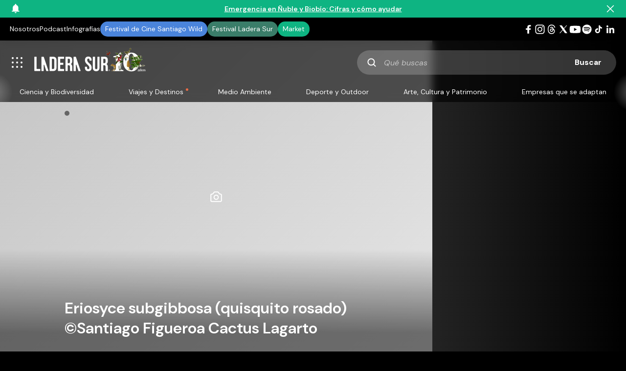

--- FILE ---
content_type: text/html; charset=utf-8
request_url: https://www.google.com/recaptcha/api2/anchor?ar=1&k=6LeXp8EgAAAAALg8hXe12YPacHR6AzsqRv9XZlij&co=aHR0cHM6Ly9sYWRlcmFzdXIuY29tOjQ0Mw..&hl=en&v=PoyoqOPhxBO7pBk68S4YbpHZ&size=invisible&anchor-ms=20000&execute-ms=30000&cb=xtj47esotwmt
body_size: 48867
content:
<!DOCTYPE HTML><html dir="ltr" lang="en"><head><meta http-equiv="Content-Type" content="text/html; charset=UTF-8">
<meta http-equiv="X-UA-Compatible" content="IE=edge">
<title>reCAPTCHA</title>
<style type="text/css">
/* cyrillic-ext */
@font-face {
  font-family: 'Roboto';
  font-style: normal;
  font-weight: 400;
  font-stretch: 100%;
  src: url(//fonts.gstatic.com/s/roboto/v48/KFO7CnqEu92Fr1ME7kSn66aGLdTylUAMa3GUBHMdazTgWw.woff2) format('woff2');
  unicode-range: U+0460-052F, U+1C80-1C8A, U+20B4, U+2DE0-2DFF, U+A640-A69F, U+FE2E-FE2F;
}
/* cyrillic */
@font-face {
  font-family: 'Roboto';
  font-style: normal;
  font-weight: 400;
  font-stretch: 100%;
  src: url(//fonts.gstatic.com/s/roboto/v48/KFO7CnqEu92Fr1ME7kSn66aGLdTylUAMa3iUBHMdazTgWw.woff2) format('woff2');
  unicode-range: U+0301, U+0400-045F, U+0490-0491, U+04B0-04B1, U+2116;
}
/* greek-ext */
@font-face {
  font-family: 'Roboto';
  font-style: normal;
  font-weight: 400;
  font-stretch: 100%;
  src: url(//fonts.gstatic.com/s/roboto/v48/KFO7CnqEu92Fr1ME7kSn66aGLdTylUAMa3CUBHMdazTgWw.woff2) format('woff2');
  unicode-range: U+1F00-1FFF;
}
/* greek */
@font-face {
  font-family: 'Roboto';
  font-style: normal;
  font-weight: 400;
  font-stretch: 100%;
  src: url(//fonts.gstatic.com/s/roboto/v48/KFO7CnqEu92Fr1ME7kSn66aGLdTylUAMa3-UBHMdazTgWw.woff2) format('woff2');
  unicode-range: U+0370-0377, U+037A-037F, U+0384-038A, U+038C, U+038E-03A1, U+03A3-03FF;
}
/* math */
@font-face {
  font-family: 'Roboto';
  font-style: normal;
  font-weight: 400;
  font-stretch: 100%;
  src: url(//fonts.gstatic.com/s/roboto/v48/KFO7CnqEu92Fr1ME7kSn66aGLdTylUAMawCUBHMdazTgWw.woff2) format('woff2');
  unicode-range: U+0302-0303, U+0305, U+0307-0308, U+0310, U+0312, U+0315, U+031A, U+0326-0327, U+032C, U+032F-0330, U+0332-0333, U+0338, U+033A, U+0346, U+034D, U+0391-03A1, U+03A3-03A9, U+03B1-03C9, U+03D1, U+03D5-03D6, U+03F0-03F1, U+03F4-03F5, U+2016-2017, U+2034-2038, U+203C, U+2040, U+2043, U+2047, U+2050, U+2057, U+205F, U+2070-2071, U+2074-208E, U+2090-209C, U+20D0-20DC, U+20E1, U+20E5-20EF, U+2100-2112, U+2114-2115, U+2117-2121, U+2123-214F, U+2190, U+2192, U+2194-21AE, U+21B0-21E5, U+21F1-21F2, U+21F4-2211, U+2213-2214, U+2216-22FF, U+2308-230B, U+2310, U+2319, U+231C-2321, U+2336-237A, U+237C, U+2395, U+239B-23B7, U+23D0, U+23DC-23E1, U+2474-2475, U+25AF, U+25B3, U+25B7, U+25BD, U+25C1, U+25CA, U+25CC, U+25FB, U+266D-266F, U+27C0-27FF, U+2900-2AFF, U+2B0E-2B11, U+2B30-2B4C, U+2BFE, U+3030, U+FF5B, U+FF5D, U+1D400-1D7FF, U+1EE00-1EEFF;
}
/* symbols */
@font-face {
  font-family: 'Roboto';
  font-style: normal;
  font-weight: 400;
  font-stretch: 100%;
  src: url(//fonts.gstatic.com/s/roboto/v48/KFO7CnqEu92Fr1ME7kSn66aGLdTylUAMaxKUBHMdazTgWw.woff2) format('woff2');
  unicode-range: U+0001-000C, U+000E-001F, U+007F-009F, U+20DD-20E0, U+20E2-20E4, U+2150-218F, U+2190, U+2192, U+2194-2199, U+21AF, U+21E6-21F0, U+21F3, U+2218-2219, U+2299, U+22C4-22C6, U+2300-243F, U+2440-244A, U+2460-24FF, U+25A0-27BF, U+2800-28FF, U+2921-2922, U+2981, U+29BF, U+29EB, U+2B00-2BFF, U+4DC0-4DFF, U+FFF9-FFFB, U+10140-1018E, U+10190-1019C, U+101A0, U+101D0-101FD, U+102E0-102FB, U+10E60-10E7E, U+1D2C0-1D2D3, U+1D2E0-1D37F, U+1F000-1F0FF, U+1F100-1F1AD, U+1F1E6-1F1FF, U+1F30D-1F30F, U+1F315, U+1F31C, U+1F31E, U+1F320-1F32C, U+1F336, U+1F378, U+1F37D, U+1F382, U+1F393-1F39F, U+1F3A7-1F3A8, U+1F3AC-1F3AF, U+1F3C2, U+1F3C4-1F3C6, U+1F3CA-1F3CE, U+1F3D4-1F3E0, U+1F3ED, U+1F3F1-1F3F3, U+1F3F5-1F3F7, U+1F408, U+1F415, U+1F41F, U+1F426, U+1F43F, U+1F441-1F442, U+1F444, U+1F446-1F449, U+1F44C-1F44E, U+1F453, U+1F46A, U+1F47D, U+1F4A3, U+1F4B0, U+1F4B3, U+1F4B9, U+1F4BB, U+1F4BF, U+1F4C8-1F4CB, U+1F4D6, U+1F4DA, U+1F4DF, U+1F4E3-1F4E6, U+1F4EA-1F4ED, U+1F4F7, U+1F4F9-1F4FB, U+1F4FD-1F4FE, U+1F503, U+1F507-1F50B, U+1F50D, U+1F512-1F513, U+1F53E-1F54A, U+1F54F-1F5FA, U+1F610, U+1F650-1F67F, U+1F687, U+1F68D, U+1F691, U+1F694, U+1F698, U+1F6AD, U+1F6B2, U+1F6B9-1F6BA, U+1F6BC, U+1F6C6-1F6CF, U+1F6D3-1F6D7, U+1F6E0-1F6EA, U+1F6F0-1F6F3, U+1F6F7-1F6FC, U+1F700-1F7FF, U+1F800-1F80B, U+1F810-1F847, U+1F850-1F859, U+1F860-1F887, U+1F890-1F8AD, U+1F8B0-1F8BB, U+1F8C0-1F8C1, U+1F900-1F90B, U+1F93B, U+1F946, U+1F984, U+1F996, U+1F9E9, U+1FA00-1FA6F, U+1FA70-1FA7C, U+1FA80-1FA89, U+1FA8F-1FAC6, U+1FACE-1FADC, U+1FADF-1FAE9, U+1FAF0-1FAF8, U+1FB00-1FBFF;
}
/* vietnamese */
@font-face {
  font-family: 'Roboto';
  font-style: normal;
  font-weight: 400;
  font-stretch: 100%;
  src: url(//fonts.gstatic.com/s/roboto/v48/KFO7CnqEu92Fr1ME7kSn66aGLdTylUAMa3OUBHMdazTgWw.woff2) format('woff2');
  unicode-range: U+0102-0103, U+0110-0111, U+0128-0129, U+0168-0169, U+01A0-01A1, U+01AF-01B0, U+0300-0301, U+0303-0304, U+0308-0309, U+0323, U+0329, U+1EA0-1EF9, U+20AB;
}
/* latin-ext */
@font-face {
  font-family: 'Roboto';
  font-style: normal;
  font-weight: 400;
  font-stretch: 100%;
  src: url(//fonts.gstatic.com/s/roboto/v48/KFO7CnqEu92Fr1ME7kSn66aGLdTylUAMa3KUBHMdazTgWw.woff2) format('woff2');
  unicode-range: U+0100-02BA, U+02BD-02C5, U+02C7-02CC, U+02CE-02D7, U+02DD-02FF, U+0304, U+0308, U+0329, U+1D00-1DBF, U+1E00-1E9F, U+1EF2-1EFF, U+2020, U+20A0-20AB, U+20AD-20C0, U+2113, U+2C60-2C7F, U+A720-A7FF;
}
/* latin */
@font-face {
  font-family: 'Roboto';
  font-style: normal;
  font-weight: 400;
  font-stretch: 100%;
  src: url(//fonts.gstatic.com/s/roboto/v48/KFO7CnqEu92Fr1ME7kSn66aGLdTylUAMa3yUBHMdazQ.woff2) format('woff2');
  unicode-range: U+0000-00FF, U+0131, U+0152-0153, U+02BB-02BC, U+02C6, U+02DA, U+02DC, U+0304, U+0308, U+0329, U+2000-206F, U+20AC, U+2122, U+2191, U+2193, U+2212, U+2215, U+FEFF, U+FFFD;
}
/* cyrillic-ext */
@font-face {
  font-family: 'Roboto';
  font-style: normal;
  font-weight: 500;
  font-stretch: 100%;
  src: url(//fonts.gstatic.com/s/roboto/v48/KFO7CnqEu92Fr1ME7kSn66aGLdTylUAMa3GUBHMdazTgWw.woff2) format('woff2');
  unicode-range: U+0460-052F, U+1C80-1C8A, U+20B4, U+2DE0-2DFF, U+A640-A69F, U+FE2E-FE2F;
}
/* cyrillic */
@font-face {
  font-family: 'Roboto';
  font-style: normal;
  font-weight: 500;
  font-stretch: 100%;
  src: url(//fonts.gstatic.com/s/roboto/v48/KFO7CnqEu92Fr1ME7kSn66aGLdTylUAMa3iUBHMdazTgWw.woff2) format('woff2');
  unicode-range: U+0301, U+0400-045F, U+0490-0491, U+04B0-04B1, U+2116;
}
/* greek-ext */
@font-face {
  font-family: 'Roboto';
  font-style: normal;
  font-weight: 500;
  font-stretch: 100%;
  src: url(//fonts.gstatic.com/s/roboto/v48/KFO7CnqEu92Fr1ME7kSn66aGLdTylUAMa3CUBHMdazTgWw.woff2) format('woff2');
  unicode-range: U+1F00-1FFF;
}
/* greek */
@font-face {
  font-family: 'Roboto';
  font-style: normal;
  font-weight: 500;
  font-stretch: 100%;
  src: url(//fonts.gstatic.com/s/roboto/v48/KFO7CnqEu92Fr1ME7kSn66aGLdTylUAMa3-UBHMdazTgWw.woff2) format('woff2');
  unicode-range: U+0370-0377, U+037A-037F, U+0384-038A, U+038C, U+038E-03A1, U+03A3-03FF;
}
/* math */
@font-face {
  font-family: 'Roboto';
  font-style: normal;
  font-weight: 500;
  font-stretch: 100%;
  src: url(//fonts.gstatic.com/s/roboto/v48/KFO7CnqEu92Fr1ME7kSn66aGLdTylUAMawCUBHMdazTgWw.woff2) format('woff2');
  unicode-range: U+0302-0303, U+0305, U+0307-0308, U+0310, U+0312, U+0315, U+031A, U+0326-0327, U+032C, U+032F-0330, U+0332-0333, U+0338, U+033A, U+0346, U+034D, U+0391-03A1, U+03A3-03A9, U+03B1-03C9, U+03D1, U+03D5-03D6, U+03F0-03F1, U+03F4-03F5, U+2016-2017, U+2034-2038, U+203C, U+2040, U+2043, U+2047, U+2050, U+2057, U+205F, U+2070-2071, U+2074-208E, U+2090-209C, U+20D0-20DC, U+20E1, U+20E5-20EF, U+2100-2112, U+2114-2115, U+2117-2121, U+2123-214F, U+2190, U+2192, U+2194-21AE, U+21B0-21E5, U+21F1-21F2, U+21F4-2211, U+2213-2214, U+2216-22FF, U+2308-230B, U+2310, U+2319, U+231C-2321, U+2336-237A, U+237C, U+2395, U+239B-23B7, U+23D0, U+23DC-23E1, U+2474-2475, U+25AF, U+25B3, U+25B7, U+25BD, U+25C1, U+25CA, U+25CC, U+25FB, U+266D-266F, U+27C0-27FF, U+2900-2AFF, U+2B0E-2B11, U+2B30-2B4C, U+2BFE, U+3030, U+FF5B, U+FF5D, U+1D400-1D7FF, U+1EE00-1EEFF;
}
/* symbols */
@font-face {
  font-family: 'Roboto';
  font-style: normal;
  font-weight: 500;
  font-stretch: 100%;
  src: url(//fonts.gstatic.com/s/roboto/v48/KFO7CnqEu92Fr1ME7kSn66aGLdTylUAMaxKUBHMdazTgWw.woff2) format('woff2');
  unicode-range: U+0001-000C, U+000E-001F, U+007F-009F, U+20DD-20E0, U+20E2-20E4, U+2150-218F, U+2190, U+2192, U+2194-2199, U+21AF, U+21E6-21F0, U+21F3, U+2218-2219, U+2299, U+22C4-22C6, U+2300-243F, U+2440-244A, U+2460-24FF, U+25A0-27BF, U+2800-28FF, U+2921-2922, U+2981, U+29BF, U+29EB, U+2B00-2BFF, U+4DC0-4DFF, U+FFF9-FFFB, U+10140-1018E, U+10190-1019C, U+101A0, U+101D0-101FD, U+102E0-102FB, U+10E60-10E7E, U+1D2C0-1D2D3, U+1D2E0-1D37F, U+1F000-1F0FF, U+1F100-1F1AD, U+1F1E6-1F1FF, U+1F30D-1F30F, U+1F315, U+1F31C, U+1F31E, U+1F320-1F32C, U+1F336, U+1F378, U+1F37D, U+1F382, U+1F393-1F39F, U+1F3A7-1F3A8, U+1F3AC-1F3AF, U+1F3C2, U+1F3C4-1F3C6, U+1F3CA-1F3CE, U+1F3D4-1F3E0, U+1F3ED, U+1F3F1-1F3F3, U+1F3F5-1F3F7, U+1F408, U+1F415, U+1F41F, U+1F426, U+1F43F, U+1F441-1F442, U+1F444, U+1F446-1F449, U+1F44C-1F44E, U+1F453, U+1F46A, U+1F47D, U+1F4A3, U+1F4B0, U+1F4B3, U+1F4B9, U+1F4BB, U+1F4BF, U+1F4C8-1F4CB, U+1F4D6, U+1F4DA, U+1F4DF, U+1F4E3-1F4E6, U+1F4EA-1F4ED, U+1F4F7, U+1F4F9-1F4FB, U+1F4FD-1F4FE, U+1F503, U+1F507-1F50B, U+1F50D, U+1F512-1F513, U+1F53E-1F54A, U+1F54F-1F5FA, U+1F610, U+1F650-1F67F, U+1F687, U+1F68D, U+1F691, U+1F694, U+1F698, U+1F6AD, U+1F6B2, U+1F6B9-1F6BA, U+1F6BC, U+1F6C6-1F6CF, U+1F6D3-1F6D7, U+1F6E0-1F6EA, U+1F6F0-1F6F3, U+1F6F7-1F6FC, U+1F700-1F7FF, U+1F800-1F80B, U+1F810-1F847, U+1F850-1F859, U+1F860-1F887, U+1F890-1F8AD, U+1F8B0-1F8BB, U+1F8C0-1F8C1, U+1F900-1F90B, U+1F93B, U+1F946, U+1F984, U+1F996, U+1F9E9, U+1FA00-1FA6F, U+1FA70-1FA7C, U+1FA80-1FA89, U+1FA8F-1FAC6, U+1FACE-1FADC, U+1FADF-1FAE9, U+1FAF0-1FAF8, U+1FB00-1FBFF;
}
/* vietnamese */
@font-face {
  font-family: 'Roboto';
  font-style: normal;
  font-weight: 500;
  font-stretch: 100%;
  src: url(//fonts.gstatic.com/s/roboto/v48/KFO7CnqEu92Fr1ME7kSn66aGLdTylUAMa3OUBHMdazTgWw.woff2) format('woff2');
  unicode-range: U+0102-0103, U+0110-0111, U+0128-0129, U+0168-0169, U+01A0-01A1, U+01AF-01B0, U+0300-0301, U+0303-0304, U+0308-0309, U+0323, U+0329, U+1EA0-1EF9, U+20AB;
}
/* latin-ext */
@font-face {
  font-family: 'Roboto';
  font-style: normal;
  font-weight: 500;
  font-stretch: 100%;
  src: url(//fonts.gstatic.com/s/roboto/v48/KFO7CnqEu92Fr1ME7kSn66aGLdTylUAMa3KUBHMdazTgWw.woff2) format('woff2');
  unicode-range: U+0100-02BA, U+02BD-02C5, U+02C7-02CC, U+02CE-02D7, U+02DD-02FF, U+0304, U+0308, U+0329, U+1D00-1DBF, U+1E00-1E9F, U+1EF2-1EFF, U+2020, U+20A0-20AB, U+20AD-20C0, U+2113, U+2C60-2C7F, U+A720-A7FF;
}
/* latin */
@font-face {
  font-family: 'Roboto';
  font-style: normal;
  font-weight: 500;
  font-stretch: 100%;
  src: url(//fonts.gstatic.com/s/roboto/v48/KFO7CnqEu92Fr1ME7kSn66aGLdTylUAMa3yUBHMdazQ.woff2) format('woff2');
  unicode-range: U+0000-00FF, U+0131, U+0152-0153, U+02BB-02BC, U+02C6, U+02DA, U+02DC, U+0304, U+0308, U+0329, U+2000-206F, U+20AC, U+2122, U+2191, U+2193, U+2212, U+2215, U+FEFF, U+FFFD;
}
/* cyrillic-ext */
@font-face {
  font-family: 'Roboto';
  font-style: normal;
  font-weight: 900;
  font-stretch: 100%;
  src: url(//fonts.gstatic.com/s/roboto/v48/KFO7CnqEu92Fr1ME7kSn66aGLdTylUAMa3GUBHMdazTgWw.woff2) format('woff2');
  unicode-range: U+0460-052F, U+1C80-1C8A, U+20B4, U+2DE0-2DFF, U+A640-A69F, U+FE2E-FE2F;
}
/* cyrillic */
@font-face {
  font-family: 'Roboto';
  font-style: normal;
  font-weight: 900;
  font-stretch: 100%;
  src: url(//fonts.gstatic.com/s/roboto/v48/KFO7CnqEu92Fr1ME7kSn66aGLdTylUAMa3iUBHMdazTgWw.woff2) format('woff2');
  unicode-range: U+0301, U+0400-045F, U+0490-0491, U+04B0-04B1, U+2116;
}
/* greek-ext */
@font-face {
  font-family: 'Roboto';
  font-style: normal;
  font-weight: 900;
  font-stretch: 100%;
  src: url(//fonts.gstatic.com/s/roboto/v48/KFO7CnqEu92Fr1ME7kSn66aGLdTylUAMa3CUBHMdazTgWw.woff2) format('woff2');
  unicode-range: U+1F00-1FFF;
}
/* greek */
@font-face {
  font-family: 'Roboto';
  font-style: normal;
  font-weight: 900;
  font-stretch: 100%;
  src: url(//fonts.gstatic.com/s/roboto/v48/KFO7CnqEu92Fr1ME7kSn66aGLdTylUAMa3-UBHMdazTgWw.woff2) format('woff2');
  unicode-range: U+0370-0377, U+037A-037F, U+0384-038A, U+038C, U+038E-03A1, U+03A3-03FF;
}
/* math */
@font-face {
  font-family: 'Roboto';
  font-style: normal;
  font-weight: 900;
  font-stretch: 100%;
  src: url(//fonts.gstatic.com/s/roboto/v48/KFO7CnqEu92Fr1ME7kSn66aGLdTylUAMawCUBHMdazTgWw.woff2) format('woff2');
  unicode-range: U+0302-0303, U+0305, U+0307-0308, U+0310, U+0312, U+0315, U+031A, U+0326-0327, U+032C, U+032F-0330, U+0332-0333, U+0338, U+033A, U+0346, U+034D, U+0391-03A1, U+03A3-03A9, U+03B1-03C9, U+03D1, U+03D5-03D6, U+03F0-03F1, U+03F4-03F5, U+2016-2017, U+2034-2038, U+203C, U+2040, U+2043, U+2047, U+2050, U+2057, U+205F, U+2070-2071, U+2074-208E, U+2090-209C, U+20D0-20DC, U+20E1, U+20E5-20EF, U+2100-2112, U+2114-2115, U+2117-2121, U+2123-214F, U+2190, U+2192, U+2194-21AE, U+21B0-21E5, U+21F1-21F2, U+21F4-2211, U+2213-2214, U+2216-22FF, U+2308-230B, U+2310, U+2319, U+231C-2321, U+2336-237A, U+237C, U+2395, U+239B-23B7, U+23D0, U+23DC-23E1, U+2474-2475, U+25AF, U+25B3, U+25B7, U+25BD, U+25C1, U+25CA, U+25CC, U+25FB, U+266D-266F, U+27C0-27FF, U+2900-2AFF, U+2B0E-2B11, U+2B30-2B4C, U+2BFE, U+3030, U+FF5B, U+FF5D, U+1D400-1D7FF, U+1EE00-1EEFF;
}
/* symbols */
@font-face {
  font-family: 'Roboto';
  font-style: normal;
  font-weight: 900;
  font-stretch: 100%;
  src: url(//fonts.gstatic.com/s/roboto/v48/KFO7CnqEu92Fr1ME7kSn66aGLdTylUAMaxKUBHMdazTgWw.woff2) format('woff2');
  unicode-range: U+0001-000C, U+000E-001F, U+007F-009F, U+20DD-20E0, U+20E2-20E4, U+2150-218F, U+2190, U+2192, U+2194-2199, U+21AF, U+21E6-21F0, U+21F3, U+2218-2219, U+2299, U+22C4-22C6, U+2300-243F, U+2440-244A, U+2460-24FF, U+25A0-27BF, U+2800-28FF, U+2921-2922, U+2981, U+29BF, U+29EB, U+2B00-2BFF, U+4DC0-4DFF, U+FFF9-FFFB, U+10140-1018E, U+10190-1019C, U+101A0, U+101D0-101FD, U+102E0-102FB, U+10E60-10E7E, U+1D2C0-1D2D3, U+1D2E0-1D37F, U+1F000-1F0FF, U+1F100-1F1AD, U+1F1E6-1F1FF, U+1F30D-1F30F, U+1F315, U+1F31C, U+1F31E, U+1F320-1F32C, U+1F336, U+1F378, U+1F37D, U+1F382, U+1F393-1F39F, U+1F3A7-1F3A8, U+1F3AC-1F3AF, U+1F3C2, U+1F3C4-1F3C6, U+1F3CA-1F3CE, U+1F3D4-1F3E0, U+1F3ED, U+1F3F1-1F3F3, U+1F3F5-1F3F7, U+1F408, U+1F415, U+1F41F, U+1F426, U+1F43F, U+1F441-1F442, U+1F444, U+1F446-1F449, U+1F44C-1F44E, U+1F453, U+1F46A, U+1F47D, U+1F4A3, U+1F4B0, U+1F4B3, U+1F4B9, U+1F4BB, U+1F4BF, U+1F4C8-1F4CB, U+1F4D6, U+1F4DA, U+1F4DF, U+1F4E3-1F4E6, U+1F4EA-1F4ED, U+1F4F7, U+1F4F9-1F4FB, U+1F4FD-1F4FE, U+1F503, U+1F507-1F50B, U+1F50D, U+1F512-1F513, U+1F53E-1F54A, U+1F54F-1F5FA, U+1F610, U+1F650-1F67F, U+1F687, U+1F68D, U+1F691, U+1F694, U+1F698, U+1F6AD, U+1F6B2, U+1F6B9-1F6BA, U+1F6BC, U+1F6C6-1F6CF, U+1F6D3-1F6D7, U+1F6E0-1F6EA, U+1F6F0-1F6F3, U+1F6F7-1F6FC, U+1F700-1F7FF, U+1F800-1F80B, U+1F810-1F847, U+1F850-1F859, U+1F860-1F887, U+1F890-1F8AD, U+1F8B0-1F8BB, U+1F8C0-1F8C1, U+1F900-1F90B, U+1F93B, U+1F946, U+1F984, U+1F996, U+1F9E9, U+1FA00-1FA6F, U+1FA70-1FA7C, U+1FA80-1FA89, U+1FA8F-1FAC6, U+1FACE-1FADC, U+1FADF-1FAE9, U+1FAF0-1FAF8, U+1FB00-1FBFF;
}
/* vietnamese */
@font-face {
  font-family: 'Roboto';
  font-style: normal;
  font-weight: 900;
  font-stretch: 100%;
  src: url(//fonts.gstatic.com/s/roboto/v48/KFO7CnqEu92Fr1ME7kSn66aGLdTylUAMa3OUBHMdazTgWw.woff2) format('woff2');
  unicode-range: U+0102-0103, U+0110-0111, U+0128-0129, U+0168-0169, U+01A0-01A1, U+01AF-01B0, U+0300-0301, U+0303-0304, U+0308-0309, U+0323, U+0329, U+1EA0-1EF9, U+20AB;
}
/* latin-ext */
@font-face {
  font-family: 'Roboto';
  font-style: normal;
  font-weight: 900;
  font-stretch: 100%;
  src: url(//fonts.gstatic.com/s/roboto/v48/KFO7CnqEu92Fr1ME7kSn66aGLdTylUAMa3KUBHMdazTgWw.woff2) format('woff2');
  unicode-range: U+0100-02BA, U+02BD-02C5, U+02C7-02CC, U+02CE-02D7, U+02DD-02FF, U+0304, U+0308, U+0329, U+1D00-1DBF, U+1E00-1E9F, U+1EF2-1EFF, U+2020, U+20A0-20AB, U+20AD-20C0, U+2113, U+2C60-2C7F, U+A720-A7FF;
}
/* latin */
@font-face {
  font-family: 'Roboto';
  font-style: normal;
  font-weight: 900;
  font-stretch: 100%;
  src: url(//fonts.gstatic.com/s/roboto/v48/KFO7CnqEu92Fr1ME7kSn66aGLdTylUAMa3yUBHMdazQ.woff2) format('woff2');
  unicode-range: U+0000-00FF, U+0131, U+0152-0153, U+02BB-02BC, U+02C6, U+02DA, U+02DC, U+0304, U+0308, U+0329, U+2000-206F, U+20AC, U+2122, U+2191, U+2193, U+2212, U+2215, U+FEFF, U+FFFD;
}

</style>
<link rel="stylesheet" type="text/css" href="https://www.gstatic.com/recaptcha/releases/PoyoqOPhxBO7pBk68S4YbpHZ/styles__ltr.css">
<script nonce="1jJHMkeBdt0LunPX7SRZ3Q" type="text/javascript">window['__recaptcha_api'] = 'https://www.google.com/recaptcha/api2/';</script>
<script type="text/javascript" src="https://www.gstatic.com/recaptcha/releases/PoyoqOPhxBO7pBk68S4YbpHZ/recaptcha__en.js" nonce="1jJHMkeBdt0LunPX7SRZ3Q">
      
    </script></head>
<body><div id="rc-anchor-alert" class="rc-anchor-alert"></div>
<input type="hidden" id="recaptcha-token" value="[base64]">
<script type="text/javascript" nonce="1jJHMkeBdt0LunPX7SRZ3Q">
      recaptcha.anchor.Main.init("[\x22ainput\x22,[\x22bgdata\x22,\x22\x22,\[base64]/[base64]/MjU1Ong/[base64]/[base64]/[base64]/[base64]/[base64]/[base64]/[base64]/[base64]/[base64]/[base64]/[base64]/[base64]/[base64]/[base64]/[base64]\\u003d\x22,\[base64]\\u003d\\u003d\x22,\x22wpLCiMKFw7zDhcOIwqvDt8OAw4PCo1BxYcKMwpwKazwFw4XDjh7DrcOUw4fDosOrbsOwwrzCvMK3woHCjQ5Bwrk3f8OuwpNmwqJPw4jDrMOxKUvCkVrClwBIwpQpAcORwpvDm8K+Y8Orw5jCkMKAw75pADXDgMKMwoXCqMOdQWHDuFNQwojDviMow5XCln/CmmNHcFVXQMOeBXN6VHXDiX7Cv8Obwr7ClcOWOnXCi0HCtCkiXwjCjMOMw7lXw4FBwr5Gwr5qYCDCoGbDnsO8WcONKcKUUSApwrvCsGkHw7nCkGrCrsO7X8O4bTnCnsOBwr7Do8K2w4oBw77CnMOSwrHCk2J/wrhPDWrDg8Kzw5rCr8KQSSMYNxwmwqkpUcKnwpNMH8OTwqrDocONwobDmMKjw7tZw67DtsObw6RxwrtRwo7CkwAER8K/[base64]/[base64]/CqsOpwqYzPMKUbMOVRQrDjcKTwo3DgsKUwo/CmGxNPsKHwqLCuHgnw5LDr8OrN8O+w6jCpMO1Vn5Bw5bCkTM0wqbCkMK+QGcIX8OCWCDDt8O6wpfDjA9pIsKKAUfDg8KjfTQcXsO2QUNTw6LCrV8Rw5ZLAG3Dm8KPwrjDo8ONw5jDg8O9fMOkw4/CqMKcRMO7w6HDo8K4wpHDsVYvKcOYwoDDhsObw5ksNBAZYMOow4PDihRPw5Bhw7DDjktnwq3DlVjChsKrw4nDq8OfwpLCrMKpY8ODH8K5QMOMw7Npwolgw6N0w63CmcO5w7MwdcKPeXfCsxrCuAXDusK+wrPCuXnCncK/[base64]/ClsOywr0Tw5jDg3Fhwrp+wpvDhh4cwr3CintlwqDDlMKQcywAGcKJw4ZrMU/Dg2zDhsKLwpEkwo7CnnvCssKUwponRRsvwrc8w77CmcKZQ8K5wqzDhMOjw602w7LDksOFwqoQGcO+wqJQw4LDkjM4EglHw4LDkno8w53Cg8KmJcKXwpBFVsOlcsOiw40ywr3DtsOkwqPDiB/[base64]/wo7Dr8OVw4ZvLUg9wqxPV8KZAxHDgsK3wrAHw7vDusOUKMK+OcOKb8O/IMK7w5DDrMOTwpjDrhXCgsOyScOkwpguLGDDlTjCo8OEw7rCrcOWw5TCo3bCucObwoURYMKWTcK1SVY/w714w5ozX1QYIMOudyLDlz3CiMO3YDHCoxrDvV8uLsObwpTCg8O0w65Dw44Aw7xIc8OWCMKGdcKowqc6WsK2wrwpHSzCt8KEcMK0woXCk8OmMsKkHw/Ch3Zxw65ifT7CggEdKsKuwrDDiVvDvgljMcO9UE7CggrCs8OOU8OSwoPDtGp6MMOHNsKDwqImwqTDll3DjyATw4bDkMKvVsOtPMOuw5Vnw4AVTcOZBCAFw58gPR3DtcKxw5l4OMOwwprChmYfHMORwrfCo8OOw6LDuAo/[base64]/b8OrwrthbsOSNEEZw5jCgcK9ZsKmwqnDgkgHP8OXw6vCrMOIchDDlMOlWMORw4bDk8OsKMOcCcOfwofDn1Ffw4wewpTDjWFAScKQYylmw5jCrzXCu8OrdsOOZcOLw5/CmcOzZMOzwqLDpMOHwo5IUGEgwq/Ct8KNw4pkYcO0d8KUw5N7QcKqwqN+w7jCoMKqU8O2w6zCqsKfInvDoifDn8KPw7jCn8KAR3ZGEMO4W8OrwqgDwpYcNEE2ICRxwq7Cq1vCuMKBXS/Dj0nCuFAwRlXDtC88I8KGP8KHNG/Dqk3DnMKBw7hIwrFcWQLCuMOpwpcbAkLDuz/Drm0kMsOXw6LChh9FwqHDnMOuB1AowpvChMOGTxfCgGkMw49yXsKgWcKtw4TDuU3DkcKhw7nCrcOgwo0vQ8Okwo7Dqycqw5zClcORJijCgUkIHjvDjkXDtsOMw5BLLzbDk33DtsOFw4QqwoHDkGTClAkrwq7CjCrCtcONM1wLXEnCpybDhcOWwpzCt8K/Q3fCt3vDrsO8S8Osw6nClgVkw6M4FMKrNiVccsOuw5YHwrPDoXFALMKpDxJKw6fDlMK5w4HDl8KtwoTChcKMw6krNMKewoJ1wqHCuMKtRVgpw5LCmcKuwo/Cu8OhXMK3w7dPLn5fwpsNwoZefXR6w4F5I8KjwoESEwLDqxohSHjChsKlw6XDgMO1w5p8Hl3CoifCnRHDscKEJw/CpCDCtsK3w5MawqnDlsKRS8Kawq4nHgl6w5bDrMKGYTtsIsOeZsOwK1TCp8OZwp94TcO3FTcqw5rDuMOwC8O3woDChl3CjW4EZ3MFUFLDqMKBwrHDtmctYMO9PcOfw63DisO/[base64]/DtMKPw6JvwpzDnsObw40mw4xRwojDkRfChsOkBkoTCcK8EgMdCcOUwoDDjcOjw7/CnsK4w63DmMKjTULDmMOGw43DmcKoJ0MBw7NUFDBxFcOBHsOAZsOrwpFXw6ZCIR1Tw5rDgwgNw5Auw6jCsBYIwpXChsOjwrjCqDoZayJ+LwHCm8OVUR8dwp1ZWMOJw4diXMOiB8Khw4bDvw/[base64]/DsMKHNG/DgGLDnU/CrAlhw7XCvCUKYMKWw5dKZMKqOws0AjJmEsO6wq/[base64]/CpjFRwr0DwoXCmEgePRkxwprCuMKYNsKkIifCi0jDssK1woTDuk4ZS8KwR1nDoCHCm8OXwohuGzHCnsK/Sz0fHSjDp8OBwqRHwpfDiMO/[base64]/Dv8OUczLDm8Otwp7CjxsUQMOYY8OCw74NRsKJw5TCtgNswp3CkMOPY2HCqBrDpMKLw5fDkV3DrWkECsKSFHvCkCLCnsOYw7M8T8K+SyA+eMKFw6zCoCzDusKXDcOaw7DCr8KawoYjfCzCjR/[base64]/w5XCscOhN8O9BHrDpwHCt8OnTyrDhcOnworCq8OsPMOUZMOcYcKrU0bCqsKXTR8pwogHM8OVwrcvwofDtsKpERdawro3QcK8OMK+ETzDlH3DosKwecODUMOqCcKtTWdHwrAowp8Cw59beMOqw5rCtkTDq8O+w53Cl8Ojw6vCt8Kawq/CkMOdw7bDmj1vSTFqacK4wrY6WHDCpRTDoCrCgcK9NMKow4UAWsKqAMKhXsKQYklVLcOwInZ0PTDCnTjDnBJnMcO9w4TDqcOyw446D3DDgnJnwq/Dvg/CqE12wr/DmMKDTiHDgErCncOKKWPDlivCssOhO8OsRMK1wo3Dh8Kfwopqw5bCqcOMUD/CtiLDnVHCnVRvw7rDmk8Nd3IWW8OUZsK2woTDisKKAMKew4sZN8OXwrDDkMKVwpXChsK+wpnCngLCggvDqlJcIk7DsTXCnkrCjMO3M8KyX04vb1/CpsOWd1HCs8Oiw6PDuMKgGSAbwprDixLDg8O9w61dw6s6EMKiKcK7aMKXICfDgUvCkcO0J3BQw6lzw7hRwqrDv0kXZFJ1M8O4w61lRnTCg8KSfMKaBMKNw7Jxw7fDlA/Cj1zChQnDtcKnDMKuD1ZlODQefcOFGMO4OsKjNmoTw6HCuXPDq8OwfsKRwpvClcONwq5+bMKcwoTCoQTCtsKUwr/Cn1dwwrN0w6/CpsO7w5LCu3jDsz0jwrTCv8Kmw7wCwpfDlxgUwpbCuVlrH8OfEsOHw4d0w7dCw5zCmMKFBBt+wqxQw7/ChUjDnn3Dh2TDsUUkw6dSbcKsX07DpDBCYWAkRMKRwpDCskpuw6fDjsK7w5LDlnV8IVFvw6nCsU3Dh1oJPCh5fsKYwp0GXMOQw4HDgS0EEMO3wq/CocKMScOLCsORwoIZTMOGKUstdsOLw6jCn8KYwpN9w4c/fmjCpwTDucKOw6XDqcOyPTpWf2ZeDEXDmRbCkwrDnBZ4w47CiXvCnhfChsOcw78kwoREE2JGesO2w5bDkBkgwqXCuSJiwprCu0Etw50Sw6FHw5EbwprCjsOHIsOCwrVXZ1dxw7DCn3TCscKRE1FNwrfCqkpjHcKEBAY/[base64]/CnU7Ct2NTEsKFG8OsLxvCpMKOwpbDl8O5IkjCjjZpL8OuTcOrwrN8w6/DgcOlPMK7wrXCqizCpQnCuW8LSMO6Vi8xw6PCmx0UbsO4wqHCuE3DsCJPw7d0wq1gLEzCqG7DoEHDvDnDtFzDiyfDsMOwwoJNwrF1w7DCt05Mwo5ywr3CiF/[base64]/CosKOw7YkwoUKK8KUwo9Dw5bCsWzClcKgKsOcw6/[base64]/wr3DtxLCjnwaJsKyw7R+w5NXNi5nwovDrcK4WsOzS8Kawqlxwq3Dh2HDl8KOOhDDmzrCpMOiw5FzPhzDvxxGwoNLw7EiF1nDrMOww5duLHbCvsKARDTDgGAywrrDhB7Ci0/Dg1EFw73DoDfDikZkEmk3w4XCsAnCicKYbSZAU8OmGHLCjMOnw4zDiDjCnMKoU1pgw61IwoJ4UC3ClwLDucOPw7AJw4PCpjDDtg5Xwq3DvTQeH0Bmw5kpwozCt8K2wrUKw7UZQcOvd34THiNadF3CrsK1w5w/w5Y7wrDDusORKsKeXcK7LETClWfDjsOlQV5iTkBUwqdnNWDCicKEf8Krw7DDgg/CicKVwrvDrsKDwo/DhS/ChsK1Y1nDhsKNw7jCtMKww6vCucODBAzDhF7DjsOXwo/Ct8O0WMK0w7jDvUcIDBwEVMOGVlZgMcONBsOrJEhpwoDCj8OycMKLfkU5wpTDlGYmwrg3WMKcwofCr3MIw68OUsKwwr/CgcOnw4nCkMK/[base64]/CnVAoSWDDgnHDncO+wr03XMKuRsKNw4VjP8KsZcO/[base64]/DsMOZZ8KgwrN+w7cyUF7ChsKqPRxBYDzCs0DDjMKrw5vChsO/[base64]/CsR0qwrfDhsO9KghewprDgXfCr8KOJcKdwopKw6cjw65eSsOREcO/w6fDusKoSR1Rw7HCn8KRw7RCKMOGw63CoRDCjcOhw6oIwpPDucKewqvCi8Kxw4zDmcOrwpNXw5HDksO+YH8MYsK7wrrDqcOnw5YRZgoywr5dGEPCsQ7DncOWw5jCpcO3c8KrCC/ChWkLwrovw6tSwq/[base64]/OhPCuHrCgB4fejoScx3Dq8K0w7gpw6zDrsOTw4lewoPCqcKxHCRgw6bCmBPCq39gQsKKZMKNwqbDmcKVw6jCtcKkSlTDrcOVWl3DqxdnY0hOwqd+wok/[base64]/DpsK6w6XDh8KRwr8QwqRbT2/DpsKVw5TDr0jDhMKgScOTw6XDhsO0S8KSScOzeA3CosKUZVvChMK0VsOeNX7CrcO0NMOgw5YOAsKww6XCkS5uwr8+PSw2wrnCs2XCiMO+w67Cm8KtPFxUw6rDrcKYwqTCgGbDp3Nwwr8uQMOfX8KPwqvCkcK3w6fCgx/[base64]/IhnCn8OtI8Ogw4V2CMK7woRsB2DCmg3Cvn7Cp1zCs8OzXjXDh8OHA8Knw5oiY8KMFgrCusKkDSYlfMKqPCJAw5BxVMKwVzTCkMOSwpHCmhFJfMKVGT8gwrwJw5/ChcOFLMKEe8OWw7x8wqnCk8K+w7nDtCJHWsO8w7kYwpHDugYhw4zDtDjCksKnw50+wo3DuSLDsn9PwoFwaMKPw5PCjgnDuMO4wqvCs8O7w7oSF8Oiwro/CcKRUsKsVMKswo7DqTBKw4BOamsoCUAXTi/DkcKRBxnCvMKrWsKzw5nCghzDkMOrKh0iG8OIbjoKFsOVbwXDnBAZbMOhw5DCsMK+BFXDqjrDj8OYwoHCocKif8Kpw5DCnQLCv8O5w4JmwoJ3AA3DjhNFwrJ7wplifUJWwpjCvcKlU8OqV1fCnm1pwoPDscOvw7vDuV9sw6vDksKffsOJdER/[base64]/DrzjCsULDk0zCh37CvzXDr8KgRcOcZcKqQcKnB0PCv1kawpXCkDZ1MFssc17DjX/DtS/Co8KvF1hgwpYvwodZw7jCuMKEfGo+w4nCj8KowpfDscKTwojDs8O3SVDCm2ITCcKSwrDDiUYOw696a2XCrjRrw7bCs8OZTj/CnsKJP8O2w6HDsTE2PcOVwr/CvCFLN8OXw7oPw4pMw4/DuAvDqSQJOMO3w54KwrQVw5M0UcONUgfDmcKsw5I8Q8KsRsOWJ1/DkMKZLxo/w4U/w5vDpMKDWSjCo8OsQMOpbcO+SMOfb8KVa8OqwqjCkQ55wpVFXsOtEMKRw6NGwpdwW8OgWMKOSMO/[base64]/CnsONw7nDlcKDL8O+w7zCtlo7w5skYQ8Hw4gHd8Owdxt9w7wzwqPCnkMVwqPCmMKsO3QuHSfDvDTCscO1w7zClcKLwpIVGVRuw5/DpWHCr8KmXWlewrnClMKdw5E0HX4yw4nDqVnCp8KQwr8jasKzQ8KdwqbDiSnDqsKaw50DwqdgJsKtw50KVMOKw7nCi8KFwqXCjGjDo8KMwrxmwqVnwoFPXsKew4hWw6nDiUF4Wh3DpsOgwol/UwUdw7PDmD7CosKxw4cGw7bDkR/DuS8/F1vCggrDjUwpb3PDrDTDjcKEwqTDmcOWw6UKfsK5e8O5w6vDgy7CrFXCihvDnxfDuyfCg8Oww7lDwpNtw7F2bynClsOiwrjDuMK/wrrCrXLDnsKuw49DIQ03wpkmw50SSRzDk8Opw7gqw6VWCxLDjcKHScKmLH4+wqtzEWjCkMKfwqPDhMOYSFvCgh7CqMOeUcKrBcOyw6fCrsKSM0JjwpnCjMOIDcKBPhLDo17CmcOMwr8tNUDCnQ/DqMOPwpvDlGh/[base64]/Dh8OGw5PDkXnDt8OyFnLCrsK6N8O0G8O+wonDjjhqNsKZwr7DhMKnO8Ojwrwjw7HCvDoFw4AyQcKyw5fCksOfZMOzHGbDm089ayBGaTzCmTTCpcKqbXg2wpXDsyNewpLDr8KSw7XCmMO/LBLCoCbDjzTDv0poMMOYbzovwq/CjsOsUcOEX0FeUcKFw5dNw5vCgcOtdMK3M27DmxbCh8K+M8OuH8K/[base64]/CpsOxNHzCmcOww5LCtGohw7JDwo3CojDDl8KUwpBawpICJF3DiCnCvsOEw44iw6HDhMK0wqzCi8OYLTwlw4XDpBg/eW/CqcKeScOaI8KuwqMKY8KbIMKywowmLFxdEQBiwqbDnH/DqnJSUMOMNzTClsKQf2vChsKAG8OWwpNnLknCqC5ST2XCn0B1w5Z7wrPDozUuw4I3ecOsQFVvQsOnw5knwop+bEBmKsO5w78PZsKCIcKEXcKqPRDCu8Oiw7Qmw4vDnsOEw4/[base64]/[base64]/[base64]/CpsOSJcObYUDDpVLDhWYxwr7Cj8KFw5JjDUMcPcOrMFrCmsOGwobDnSdvR8OuFynDk3NFw4HCrMKbbBXDq1tzw7fCuCvCsStREm/CiSItHQceMsKJw6DDnTfDlsKjd2oAwpR0wprCu3teHsKYZxHDui0Aw6PCm38ha8Omw7XCniZBUDTCpsKcTxRTfB3DoGVOw7pmwo02IWhWwrx6O8KZUMO8MSoPU35Vw5/[base64]/Mx5UJ8KNE8K9wpXDlcKbdnlXw7nDoMK1wp1Fw67CtsK3TnvDtsKgbwLDsV8Uwo8wbsKJU0lEw7IAwpYfwr7DtRTCvDBtwqbDi8Kuw4kMesOmwp3DlcKYwp/Co3rDsyRSDDjCpcOgRhQYwqd9wr9Dw6/DqSV2FMK3GVAxZmHCpsKnw7TDkENKw4EsARsqLj5ww7lRCzchwqhXw7QfWB1cwqzDoMKJw5zCvcKzwrpGF8O2wqDCssKJEh3DnAjCoMO3RsO6JcOrwrXDgMO5Y1x/[base64]/w4kDY8KWdMOEw7J9w57Don7CvsKWw4rCg1vCsnJ3KSnDksKvw5Urw6bDj17Cq8OfW8OUDMKawqLCssOrw4Ilw4HDoR7CvsOowqPCiljDgsOgKMOiS8OfQhrDt8KbRMK0ZTBGwrAdw5nDnmvCjsO6w652w6FVR1cpw4PDqMOUwrzDtcKowq/CjcKnw7wdw5tAJ8KRE8ONwqzCmcOkw6DDjMKCw5RRw7rDjnRIPHZ2bcKsw5UpwpHCl3LDoVrDpsOcwpDDiTXCpcOBwrtrw4/DgnPDjA4Xw6J1IcK4bcKxfkrDjcKgwoIDB8KIUhcrf8KawpV3w7TCl1rCsMK8w7M4M1sgw4ALWG9Mw5EPfMO8AkzDj8K1NEHCn8KRDcKiMAbCiTfCqMO5wqfChsKXCTl2w4NYwrNFIUdAFcOLCsOOwo/[base64]/w6HCt8KCJSByc8Oxw4XCkH/[base64]/[base64]/ECbDqUbCtxQnw7N1w65VSn/[base64]/dcOTa1FuF2HCgcKwTsO5KMOfwokbSMKvwqFvH8O7woNsMx4HMXceKlM0V8OPbVfCvx/CigsJw5JUwpHClsOoJ0wvwodpZcK2wobCoMKUw7bCgMOxw6TDncOdLMOYwosUwpPCgmTDhMOQbcO3U8ODbBzDlWEUw7UOXsKbwrDDgGVnwr1JTsKkUh7CpsOSwp1GwrPDnTMPw6DCqQBmwoTCq2E7wq0Lw49YClXClMOsAMOnw6EEwo3Cj8O/w5jClkjCnsK9bMKHwrPDgsKICMKlwrDCgzfCm8O4HGfCv04qa8OVwqDCj8KZNjp9w6xjwpMMGycDXsOXw4bDqsKBwpTDr07CtcOYwolWNGjDv8OqbMKNw53CvBwiw73CgsOSw5t2H8ODwqkWecKrEDnDuMK8Ix/DiUnClS/CjizDocOpw7Azwq3Dg1NoKxxQw4bDgkzCrD17PGM7DMOQD8KZb2zDpsKbPG4dLBTDunrDvMOjw4wqwpbDtMKbwrsaw7g2w5fCggjDssOGZ1vCg3nClmMQw5XDosK1w4lGf8KJw6DChlU8w5bCtMKiw4cPwpnCiEpwFMOvcT/Dm8KtCcObw7ASw5cxWlvDkcKKBRPDsGFgwoIbYcOMwp/Dnw3CjsK3wppyw7HDlzguwpMJwqzDpTfDqgXDuMKJw4PCrCDCrsKHwr3CtMOPwqILw7fCu1ZCDHxQwp0VJcKsQsOkKcOFwrgmS3TCtCDDsw3Di8OWIm/DqsOnwq7DsicLw6vCosOqGjDCq3tKRcKBaAfDv0s7GVhzMsO6L2kSaG7Dg2vDhUfCosKNw5DDkcOaUMOZO1fDj8K2aGYHH8K/w7BIGRXDm1FuKcKyw5vCpsOiY8OWwqLCil7DkMO3w7wswofCugjDhcOawpdJw7EOw5zCmMKNOsOVw4J2wqrDlnDDsR16wpfDhgPCoSHDp8OfAMO8c8OzGnl/wq9UwrQrwpTDqQcfawsHwp5AAsKMCjwswqDCvVwiHRLCssOxMsOMwpRdwqjCnMOqacO4w43DssKXPirDmMKRecObw7rDsi0dwrgcw6vDhMOvTVUPwr3DgzVQw7vDhVLCoTwpblzCpsKNw6zCnyhRwpLDssKHMklpw4fDhwlywpjCkVYuw7/CvMKSQcKaw5dAw7VxQsO5EBfDqcKEa8KoYQrDkXdGS05JO3bDumJ/OVTDmMOFSXwBw5pbwrkKXEp2GcK2wq3CnG/DgsO3Pw3CssKNN3UTwqVLwr9xDMK0RsOXwowywq3CnMOiw549woZLwpQ1AhLDpnzCpMKQFU5rw7XCnzzCmsOAwr8fMcOqw6/[base64]/[base64]/CkUcvw5bCvHXDu8OPNcK3fsKXwqrDoDfCnsONIsO1Z3VpwprDtGjDh8KIwp/DnMKlTcKWwo/[base64]/DkMOkKErDvsO0PCh7CS8AUsKBwoNIO3N+w45cMxzCrF4NdwRdU3lOTR3DtsOUwoXCtMOobsOZOnXDvBXDrsK6Q8KRw6/[base64]/ChHHDs8Opw4/DhMKiwqw0wqrDicOLJizDn03Di2EAwpkEwpnCnzcSw7zChD/CjxVawpTCiCkYKMKPw5PCnz3DhCdCwqQ4w43CtcKVw7p3OFVJDMKLL8KmLsOpwp1Ww5XCkcK3woNEDAItCsKSAFU/OXsrwrvDlC7Cl2BgRSUVw7LCqTlfw7jCsXd5w6TDhxTDmsKNO8KlD1EOw7zCh8KGwqPCisOFw6fDocOwwrjDmsKYwrzDpnvDjksgw79qwojDrEzDvcK+LXEqQzkHw7QpHkh/wpMfC8OHH2l4ey3CncKfw47DosKWwoN0w6RewrJ1WGDDl2XDtMKlFj17wpQDAsOjZMK5w7FlQMO8w5cdw4FmXGUQw74Lw6kUQMKDF0PCuxHCtgNCw7HClsKQwpzCmsKCwpHDkQTCrGvDl8KfRcONw4bCmMOTQ8K9w6/[base64]/[base64]/Dm8OrH2XDmcOTRMKrVQXCnR15w7dGwqzChBx3EcKHFhUww4cEasKYw4zDoULClnHDjyHCgcOsw43DjMKZUMOccUYZw7NNYGw7QsOkPw/[base64]/CpsKoYMOcKEhALsKMwqgYw7nCsWpuwrzDncOWwpYWw6pww6nCuAvDqGLDuR/CpcOgWMKbdw9OwoHCg2fDvA52ZUTCgwDCoMOhwqTDq8KDQGQ9wp3DtsKyc2/[base64]/CoC1uesOQAn0yw43CusKVRsOzGiLCg8KOMMOPwpLCt8OMTQNWdAgxw4TChk5OwprCgMKowqzClcOPDHzDp3B3RFAww6XDrsKYYR58wrjCocKqXjweYMOMMztAw6UpwoFMOcOqwrtswqLCvEPCm8OPGcOTCn4QWF9vW8O7w60PYcOAwqIPwoEPOGATwr/DvWdtwpfDqxrDosKfHMKlwpRoeMK7RsOwVsOawoTDsl1awqTDuMOZw5ssw43Dt8OSw6/Cql/Cl8O6w6k6aGrDisORdjVmC8Oawp86w6UxHApHwqoywrNJUhbDtA05GsK7CMOTccKFwpkFw7oTwpfChkxnS0/[base64]/DkGFGYMKBY8Knwp9Yw4bDoMOVRnfCtsOfEE/DqcOVcMOUVgV1w4/DkRvDgHHCgMKxw7nCiMKqdllxO8Kxw6NnRlUrwq7DgQA8M8K/w4DCuMKnO0rDrA9mYTPCsx3DocKnwpfDrBjCpMORwrTCtEHCt2HDpB4dHMOyPkdjFE/Dg3xSV3wqwo3ClcOCSmlafRXCrMOmwrl0CSREAh7Cv8Ofwp/CtcKYw6vCrkzDksOLw5rDkXQhwoDDgcOIwrDChMKueFzDqMKbwqxvw4x5wrTCh8O/w4NXw5JxLiUcFcOzOHLDrgLCqMOcV8OeGcKcw7jDusOOCMOBw5NmBcOYGWTCgCYTw64bQsOqfsKHdW47w65XI8K2CDPCksKLIjzDp8KNN8OxbT3CinBKOhrDgjjCmEsbHsOUbDpiw7/DuVbDrMObwq1fw4xNwozDocOIw6xbbmbDisOmwobDrUnDp8KDc8OYw7bDvRXCkkfCjMKxw4nDuWVKW8O7ey3CrzPDmMOPw7bChRUmU0LCpVXDksOaVcKvw5jDvzXDvW/CmwRww63CtMK0X2vChSAyQhPDn8OsRcKkEHnDjxTDuMKmAMKDNsObw77DsHZsw6LDs8KwNwc2w4PDoC7CoHZdwod1wqrDn0VuMwzCih3CsCJlB1LDlVbDjHfDsgfDhg5MMxhLM27DhgAKPyAhw7FmZ8OeflMLf2XDkUB/[base64]/[base64]/wrnCjMOWwoHDqcORw6QtwpIIR8OFwrpXdHxrwqghZ8Opwqc/w5MOJyM4w6YeJhPCqsK0ZC5UwqLCownDtMOGw5LChMKbwqPCmMO9PcKvBsKMwpUOdSlBCDHCmsKuT8OQScKfLMKuwoHDoRvChCPDiVFSd21zAcOrdyvCqyzDsFLDgcODIMOQLMO/[base64]/CgcK4FQcWe8KCRsK2woDDt8KJW8OKdAdpG3sRwqzCtTLCjMOrwqvCvsOJV8K9OQ3ClR1gwpHCu8OYwrHDvcKvGWvCsWAxwozCh8Khw71QVGfCggoIw5Z2wp/CrQ44JsO6GjvDjcK7wr5lXSt4SMKpwrAIwozCgcOZwrQowpfDqisyw6J1N8OuecO5wpRMwrfDpMKDwp/[base64]/[base64]/CvXx6dsONwoQjLcKJYmUtX8KVw63ClsO3wo7CnF7Cs8Otwp7DpX/CuFvCqkDCi8K8JW3Dq3bCv0vDrFlPwrNqwoNOwrbDigIawoHCuz9zw7rDugjCoxLCgzzDlMKqw4Apw4TCqMKMGDjCpm7DlUJnUV3DiMKHwqXCuMOHGcKFw7wEwrXDnDIHwo/CpXV7RsKRw4vCpMKuGsOKwrIgw5/DoMK6WsOGwrXCvhfDhMOIGWMdKSFCwp3DtxvCrcOtwpxMw4DDl8K4woPCoMOrw4AVF301wo4qw6F4ODlXHcKSFQvClRdECcOVw7kEwrdMwrvCnlvDrMK8JwLDr8Kzwog7w5YAKMKrwr/[base64]/PCl4w61EY8KLw4J9RcOowowQw6nDuAjCnMOCG8ODUMKYQcKTccKBZMO/[base64]/wosKDmtqDcOHJn84GlrCmsKTMsOVwobDlcOWw4jClCE9LsKuwrLDjBRIG8O2w4FAOS7CiVclSRg8w7/DnMKowoLDj3PCqnFPLMOFA0oLw5/DtVp5w7HDsiTCnSxMwojCq3BOK2PCplNkwpvDolzCvcKewpksdMKcwqNEBQHCumHDq04ECMK6w79tVsO7I0sQMhtQNDrCtH1sHsO+PMO3wo8xdUsCwqlhwrzCgVFRTMOsKcK3cB/DoyxDXsOXwojCgcKkE8KNw7d1w4vDhRg5Gn0lFcOvHVLCj8Okw4g2D8O9wqRtK3knw73DksOrwqXDucKJEcK1w6IResKuwpnDrzXCicKRFcOOw6Auw7jDiTwuShnCiMKrM0Z1FMOrAiISARHDulnCtcORw4fDshUTIjsSNz/CiMO6TsKzOy8ZwpUCAMKcw61yKMOBHcOIwrp9BXVVwq7Dg8OYemvCq8K9w5tRw5nDosOrw6LDoE7Ds8OfwrdeHMK+RUDCkcK9w4LDpTBULsOtw4RYwrfDvRETw7nDqMKHw5rCncKMw4cuw63CosOowrk1OANCI2EeVVXCtBVaQ2AEfHcFwpQLwp1dUsOFwpw/IiDCocOFB8KuwoEjw683wr/Ci8OmbQRNDnbCixc+woLCjgoHw5vChsOIVsKUdxLDpsORdQPDnGY1THTDi8Kaw74NTcOdwr46w51AwqB1w4rDg8KOecOVwqdbw5EqRMOwH8KCw7/DqMKuDnULw5XCim4zb059RsKNbz4pwrDDrEHCmQdKZsK3T8KPRCrCj3HDvcOjw6/[base64]/DrMK8HEjDhMK1QFs5TcKBJzhaR8OUDjnDhsKZw4gMw5/CpsKQwqcuwpQAwpDDgl3Do2HDrMKqH8KsTzfCrcKJFW/CsMKsNMOpw7I7w5tCR3UHw4ZyISDCr8Kzw5XCp39LwqkcTsKDJcO0bMOCwrktJGoow6PDh8KELcKEw5/CnsKEPE1qPMKrwqLCscOIw6jDhcKXTBrCt8OvwqzCnWfDqnTDiwM/QCvDqcOPwoBbWcKQw5RjHsOAbsOdw6szbmzCnAXCjVjDmmTDlcO7JAjDhVoow7/DsRfCnMOWHntcw63CvcODw4QYw7cyLH51bjdTK8KPw41rw5sxwq3DnAFvwrcHw4sjwqg0wo/[base64]/Dj2dOw4Y/FHbDnkpiGMOqw7pOwrXCi8OiVcOYEw/DoF5/wq/[base64]/[base64]/[base64]/DlX1dC3XCgmYhworDpFjCpsODT2PCvllKw60hEmXChMOrw7Zqw5rCp1YlBB5Jwr4zScKNAVbCnMOTw5EuW8KPA8KUw7UCwpVrwqkEw4bCqMKYXBPDuwXCocOCTMKfwqU3w4LCi8OHw5vDvg/ClmLDpi4pOMKywq0YwqEQw4hXecOCRsOgwrTDj8O3VBbCll7DncO4w6DCtXDCpMKLwoQfwo1swqIjwqN2aMOTf1fCjcK3R1xUJsKVwrJYR3s0w4cywoLDrmtlW8Oewq4Nw7VZG8OpXcKwwr3DksOrZlLCtQDCpUHDh8OIIMKzw5s/OznCtjjCo8OEwp7CpsKkw47Ci13CtcOmwpLDi8OwwojCtMOHHsKKdhArLyTCjsOTw5rCrBNNXSJfFsOeJQkCwrfDlxDDscOwwqDDt8OKw5LDpS3DiT4ow5XCghzDhWskw7XCjsKiUsKZwpjDscOHw4E2wqkqw5LCiW06w4x7wpJZJsKJw6PDusK/LcKWwpPDkA/Cr8K4w4jCpMOucinCncOpw5xHw4Nsw643woQWw7/DtgjCisKEw57DscKsw7rDkcOfw4F2wqbDrAHDlnBcwr3CsDPCnsOmQB0FcijDuxnCim8XIVVlw5vCvsKvwozDsMKhAMO8BiYMw793w7pgw5fDscKaw7t5FcOzQX4XE8Ojw40fw7B4YCcyw5cTSsOZw7wKwr/[base64]/DqRwsAGhzIVJsecKvw7cUwo4TAcOpwooKwqFEYCHCnsK+w4Zlw6JnXMO5w5nCgwwDw6DCpU3Duid5AkENwrEmF8KrLMK4w7szwqwucsKHwq/CpCfCvW7CsMO/w5DDoMO+Wl7CkDTClwwvwrYCw4geaQJ4w7PDgMKfCllOUMOfwrt/LHUEwqB1GGrCrEBzB8OGwo0hw6ZCO8OtK8KWfjJuw57CvxwKOzc5AcOZw4kyLMKJw5bCnQI8wr3Co8Ksw4tjwpo8wqHCksKGw4bCtcKcMDHDvcK+wopswoV1wpAuwqFzacK7UcOMw7VKw5cQH17CmUfChMO8eMOiMkwdwrIoPcKKbDLCjAohfsK2OcKPXcKgW8OWw7/DqsKawrPCgMK4EcOUc8OEwpDCjFolw6vChwzDtMOxbxbChEgnFsOwYsOqwqLCixI0Q8KAN8OnwrVvVsOeeUMPAn/DlFoVwqDCvsKCwrFMw5k6YXI8DRnDgBPDoMO/wqF9QFdewrXDvAzDrkJgaAgFdcOiwpBEPSB1BMOIw7bDrMOFc8KAw4BlWmcdEsOvw5kzGsKZw5TDs8OSGsOJDyhyworCl2/DlMODATnDqMOpe3Azw4bDnHjCp2XCtHtTwrtCwoAiw412wrzCgibCgC7Dq0pnwqYlw64OwpLDhsK/wq/DgMO4PHPCvsOSQzVcw7UIwrY4w5B8w5UaaS1Yw4jDh8OMw6PClcKswq9oaFRQwrBHYXfClsOjwrPCj8KgwqMhw78xGkpoVyp/[base64]/DhT/[base64]/Dnm3ClcOWw5LDjSbCtgTCj8KBQDvDr3bDm3PDlDvCk33Do8KdwpVCacK7T1bCsXYoBT3CncOcw5wEwq4OOcOIwo9lw5jCnsKBw5QkwrbDkMKxwrDCuH/Dvh4swqDDqAzCshkaWFpuUnsEwpRCbsO7wrtvwrxnwoXDpxbDk3VWKDd8w7XDiMOtfAN9wovCpsK1wp3CtcKZfDrDqMOAe3PChmnDhVDDt8K9w5DCrAEpwqh5SE5mQsKFfE7CiVp7VGLDv8OPwq/DtsK/[base64]/DmMOsRsKyesKpCMOmwq7Djn/CvygPYUwkwrPCmcOsM8Kxw4/ClMKaI1MaQ0JIOcO1aFfDmsOVAkvCtVEEbMKtwqfDoMO5w4BBeMKnCsK+woA+w64bSzPCvcO2woTDlg\\u003d\\u003d\x22],null,[\x22conf\x22,null,\x226LeXp8EgAAAAALg8hXe12YPacHR6AzsqRv9XZlij\x22,0,null,null,null,0,[21,125,63,73,95,87,41,43,42,83,102,105,109,121],[1017145,594],0,null,null,null,null,0,null,0,null,700,1,null,0,\[base64]/76lBhnEnQkZnOKMAhnM8xEZ\x22,0,0,null,null,1,null,0,1,null,null,null,0],\x22https://laderasur.com:443\x22,null,[3,1,1],null,null,null,1,3600,[\x22https://www.google.com/intl/en/policies/privacy/\x22,\x22https://www.google.com/intl/en/policies/terms/\x22],\x22R7gG/ERvEYn0LS9RxjluwcEE1pM7vmm2ZB5r4cUvwH4\\u003d\x22,1,0,null,1,1769235686173,0,0,[108,80],null,[117,193,194,73,204],\x22RC-M5d2XnOOSCIAVg\x22,null,null,null,null,null,\x220dAFcWeA6MD871KLsd1X6LUjMJYsvuqC42vDjHpGctFWBz74ttgNUbkGUmhkV6kGPGoUN1KuVd_-fmNfQH4moenpAiqbwNCh_DuQ\x22,1769318486096]");
    </script></body></html>

--- FILE ---
content_type: text/html; charset=utf-8
request_url: https://www.google.com/recaptcha/api2/aframe
body_size: -247
content:
<!DOCTYPE HTML><html><head><meta http-equiv="content-type" content="text/html; charset=UTF-8"></head><body><script nonce="FHLTEJ8-7qQ2BFts47R7Bg">/** Anti-fraud and anti-abuse applications only. See google.com/recaptcha */ try{var clients={'sodar':'https://pagead2.googlesyndication.com/pagead/sodar?'};window.addEventListener("message",function(a){try{if(a.source===window.parent){var b=JSON.parse(a.data);var c=clients[b['id']];if(c){var d=document.createElement('img');d.src=c+b['params']+'&rc='+(localStorage.getItem("rc::a")?sessionStorage.getItem("rc::b"):"");window.document.body.appendChild(d);sessionStorage.setItem("rc::e",parseInt(sessionStorage.getItem("rc::e")||0)+1);localStorage.setItem("rc::h",'1769232088432');}}}catch(b){}});window.parent.postMessage("_grecaptcha_ready", "*");}catch(b){}</script></body></html>